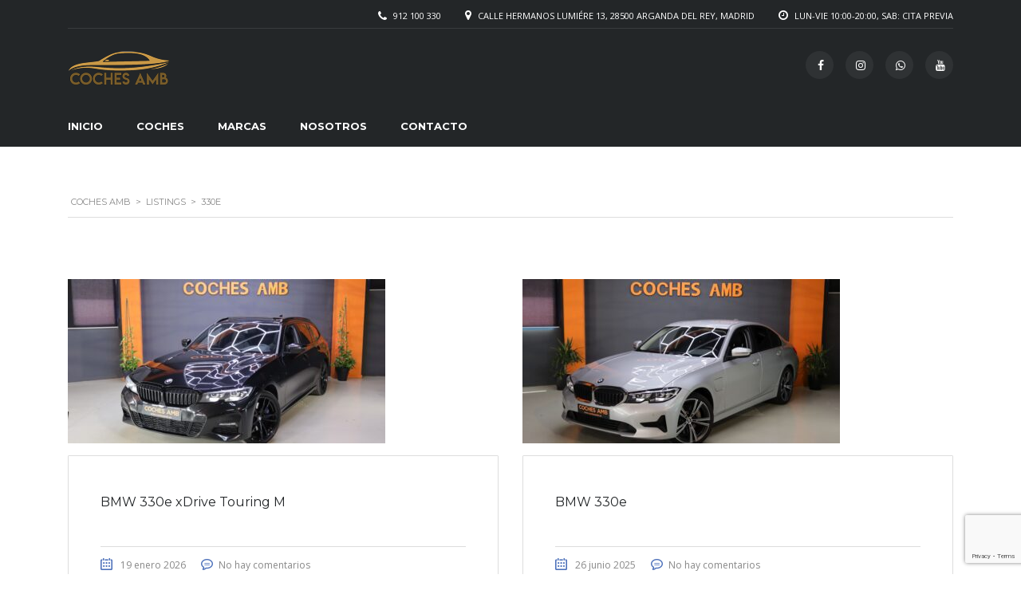

--- FILE ---
content_type: text/html; charset=utf-8
request_url: https://www.google.com/recaptcha/api2/anchor?ar=1&k=6LfWUdUUAAAAAIQA6XzgQrQjl7MOVtmgnRsODYQL&co=aHR0cHM6Ly93d3cuY29jaGVzYW1iLmVzOjQ0Mw..&hl=en&v=PoyoqOPhxBO7pBk68S4YbpHZ&size=invisible&anchor-ms=20000&execute-ms=30000&cb=glko0myk64mj
body_size: 48564
content:
<!DOCTYPE HTML><html dir="ltr" lang="en"><head><meta http-equiv="Content-Type" content="text/html; charset=UTF-8">
<meta http-equiv="X-UA-Compatible" content="IE=edge">
<title>reCAPTCHA</title>
<style type="text/css">
/* cyrillic-ext */
@font-face {
  font-family: 'Roboto';
  font-style: normal;
  font-weight: 400;
  font-stretch: 100%;
  src: url(//fonts.gstatic.com/s/roboto/v48/KFO7CnqEu92Fr1ME7kSn66aGLdTylUAMa3GUBHMdazTgWw.woff2) format('woff2');
  unicode-range: U+0460-052F, U+1C80-1C8A, U+20B4, U+2DE0-2DFF, U+A640-A69F, U+FE2E-FE2F;
}
/* cyrillic */
@font-face {
  font-family: 'Roboto';
  font-style: normal;
  font-weight: 400;
  font-stretch: 100%;
  src: url(//fonts.gstatic.com/s/roboto/v48/KFO7CnqEu92Fr1ME7kSn66aGLdTylUAMa3iUBHMdazTgWw.woff2) format('woff2');
  unicode-range: U+0301, U+0400-045F, U+0490-0491, U+04B0-04B1, U+2116;
}
/* greek-ext */
@font-face {
  font-family: 'Roboto';
  font-style: normal;
  font-weight: 400;
  font-stretch: 100%;
  src: url(//fonts.gstatic.com/s/roboto/v48/KFO7CnqEu92Fr1ME7kSn66aGLdTylUAMa3CUBHMdazTgWw.woff2) format('woff2');
  unicode-range: U+1F00-1FFF;
}
/* greek */
@font-face {
  font-family: 'Roboto';
  font-style: normal;
  font-weight: 400;
  font-stretch: 100%;
  src: url(//fonts.gstatic.com/s/roboto/v48/KFO7CnqEu92Fr1ME7kSn66aGLdTylUAMa3-UBHMdazTgWw.woff2) format('woff2');
  unicode-range: U+0370-0377, U+037A-037F, U+0384-038A, U+038C, U+038E-03A1, U+03A3-03FF;
}
/* math */
@font-face {
  font-family: 'Roboto';
  font-style: normal;
  font-weight: 400;
  font-stretch: 100%;
  src: url(//fonts.gstatic.com/s/roboto/v48/KFO7CnqEu92Fr1ME7kSn66aGLdTylUAMawCUBHMdazTgWw.woff2) format('woff2');
  unicode-range: U+0302-0303, U+0305, U+0307-0308, U+0310, U+0312, U+0315, U+031A, U+0326-0327, U+032C, U+032F-0330, U+0332-0333, U+0338, U+033A, U+0346, U+034D, U+0391-03A1, U+03A3-03A9, U+03B1-03C9, U+03D1, U+03D5-03D6, U+03F0-03F1, U+03F4-03F5, U+2016-2017, U+2034-2038, U+203C, U+2040, U+2043, U+2047, U+2050, U+2057, U+205F, U+2070-2071, U+2074-208E, U+2090-209C, U+20D0-20DC, U+20E1, U+20E5-20EF, U+2100-2112, U+2114-2115, U+2117-2121, U+2123-214F, U+2190, U+2192, U+2194-21AE, U+21B0-21E5, U+21F1-21F2, U+21F4-2211, U+2213-2214, U+2216-22FF, U+2308-230B, U+2310, U+2319, U+231C-2321, U+2336-237A, U+237C, U+2395, U+239B-23B7, U+23D0, U+23DC-23E1, U+2474-2475, U+25AF, U+25B3, U+25B7, U+25BD, U+25C1, U+25CA, U+25CC, U+25FB, U+266D-266F, U+27C0-27FF, U+2900-2AFF, U+2B0E-2B11, U+2B30-2B4C, U+2BFE, U+3030, U+FF5B, U+FF5D, U+1D400-1D7FF, U+1EE00-1EEFF;
}
/* symbols */
@font-face {
  font-family: 'Roboto';
  font-style: normal;
  font-weight: 400;
  font-stretch: 100%;
  src: url(//fonts.gstatic.com/s/roboto/v48/KFO7CnqEu92Fr1ME7kSn66aGLdTylUAMaxKUBHMdazTgWw.woff2) format('woff2');
  unicode-range: U+0001-000C, U+000E-001F, U+007F-009F, U+20DD-20E0, U+20E2-20E4, U+2150-218F, U+2190, U+2192, U+2194-2199, U+21AF, U+21E6-21F0, U+21F3, U+2218-2219, U+2299, U+22C4-22C6, U+2300-243F, U+2440-244A, U+2460-24FF, U+25A0-27BF, U+2800-28FF, U+2921-2922, U+2981, U+29BF, U+29EB, U+2B00-2BFF, U+4DC0-4DFF, U+FFF9-FFFB, U+10140-1018E, U+10190-1019C, U+101A0, U+101D0-101FD, U+102E0-102FB, U+10E60-10E7E, U+1D2C0-1D2D3, U+1D2E0-1D37F, U+1F000-1F0FF, U+1F100-1F1AD, U+1F1E6-1F1FF, U+1F30D-1F30F, U+1F315, U+1F31C, U+1F31E, U+1F320-1F32C, U+1F336, U+1F378, U+1F37D, U+1F382, U+1F393-1F39F, U+1F3A7-1F3A8, U+1F3AC-1F3AF, U+1F3C2, U+1F3C4-1F3C6, U+1F3CA-1F3CE, U+1F3D4-1F3E0, U+1F3ED, U+1F3F1-1F3F3, U+1F3F5-1F3F7, U+1F408, U+1F415, U+1F41F, U+1F426, U+1F43F, U+1F441-1F442, U+1F444, U+1F446-1F449, U+1F44C-1F44E, U+1F453, U+1F46A, U+1F47D, U+1F4A3, U+1F4B0, U+1F4B3, U+1F4B9, U+1F4BB, U+1F4BF, U+1F4C8-1F4CB, U+1F4D6, U+1F4DA, U+1F4DF, U+1F4E3-1F4E6, U+1F4EA-1F4ED, U+1F4F7, U+1F4F9-1F4FB, U+1F4FD-1F4FE, U+1F503, U+1F507-1F50B, U+1F50D, U+1F512-1F513, U+1F53E-1F54A, U+1F54F-1F5FA, U+1F610, U+1F650-1F67F, U+1F687, U+1F68D, U+1F691, U+1F694, U+1F698, U+1F6AD, U+1F6B2, U+1F6B9-1F6BA, U+1F6BC, U+1F6C6-1F6CF, U+1F6D3-1F6D7, U+1F6E0-1F6EA, U+1F6F0-1F6F3, U+1F6F7-1F6FC, U+1F700-1F7FF, U+1F800-1F80B, U+1F810-1F847, U+1F850-1F859, U+1F860-1F887, U+1F890-1F8AD, U+1F8B0-1F8BB, U+1F8C0-1F8C1, U+1F900-1F90B, U+1F93B, U+1F946, U+1F984, U+1F996, U+1F9E9, U+1FA00-1FA6F, U+1FA70-1FA7C, U+1FA80-1FA89, U+1FA8F-1FAC6, U+1FACE-1FADC, U+1FADF-1FAE9, U+1FAF0-1FAF8, U+1FB00-1FBFF;
}
/* vietnamese */
@font-face {
  font-family: 'Roboto';
  font-style: normal;
  font-weight: 400;
  font-stretch: 100%;
  src: url(//fonts.gstatic.com/s/roboto/v48/KFO7CnqEu92Fr1ME7kSn66aGLdTylUAMa3OUBHMdazTgWw.woff2) format('woff2');
  unicode-range: U+0102-0103, U+0110-0111, U+0128-0129, U+0168-0169, U+01A0-01A1, U+01AF-01B0, U+0300-0301, U+0303-0304, U+0308-0309, U+0323, U+0329, U+1EA0-1EF9, U+20AB;
}
/* latin-ext */
@font-face {
  font-family: 'Roboto';
  font-style: normal;
  font-weight: 400;
  font-stretch: 100%;
  src: url(//fonts.gstatic.com/s/roboto/v48/KFO7CnqEu92Fr1ME7kSn66aGLdTylUAMa3KUBHMdazTgWw.woff2) format('woff2');
  unicode-range: U+0100-02BA, U+02BD-02C5, U+02C7-02CC, U+02CE-02D7, U+02DD-02FF, U+0304, U+0308, U+0329, U+1D00-1DBF, U+1E00-1E9F, U+1EF2-1EFF, U+2020, U+20A0-20AB, U+20AD-20C0, U+2113, U+2C60-2C7F, U+A720-A7FF;
}
/* latin */
@font-face {
  font-family: 'Roboto';
  font-style: normal;
  font-weight: 400;
  font-stretch: 100%;
  src: url(//fonts.gstatic.com/s/roboto/v48/KFO7CnqEu92Fr1ME7kSn66aGLdTylUAMa3yUBHMdazQ.woff2) format('woff2');
  unicode-range: U+0000-00FF, U+0131, U+0152-0153, U+02BB-02BC, U+02C6, U+02DA, U+02DC, U+0304, U+0308, U+0329, U+2000-206F, U+20AC, U+2122, U+2191, U+2193, U+2212, U+2215, U+FEFF, U+FFFD;
}
/* cyrillic-ext */
@font-face {
  font-family: 'Roboto';
  font-style: normal;
  font-weight: 500;
  font-stretch: 100%;
  src: url(//fonts.gstatic.com/s/roboto/v48/KFO7CnqEu92Fr1ME7kSn66aGLdTylUAMa3GUBHMdazTgWw.woff2) format('woff2');
  unicode-range: U+0460-052F, U+1C80-1C8A, U+20B4, U+2DE0-2DFF, U+A640-A69F, U+FE2E-FE2F;
}
/* cyrillic */
@font-face {
  font-family: 'Roboto';
  font-style: normal;
  font-weight: 500;
  font-stretch: 100%;
  src: url(//fonts.gstatic.com/s/roboto/v48/KFO7CnqEu92Fr1ME7kSn66aGLdTylUAMa3iUBHMdazTgWw.woff2) format('woff2');
  unicode-range: U+0301, U+0400-045F, U+0490-0491, U+04B0-04B1, U+2116;
}
/* greek-ext */
@font-face {
  font-family: 'Roboto';
  font-style: normal;
  font-weight: 500;
  font-stretch: 100%;
  src: url(//fonts.gstatic.com/s/roboto/v48/KFO7CnqEu92Fr1ME7kSn66aGLdTylUAMa3CUBHMdazTgWw.woff2) format('woff2');
  unicode-range: U+1F00-1FFF;
}
/* greek */
@font-face {
  font-family: 'Roboto';
  font-style: normal;
  font-weight: 500;
  font-stretch: 100%;
  src: url(//fonts.gstatic.com/s/roboto/v48/KFO7CnqEu92Fr1ME7kSn66aGLdTylUAMa3-UBHMdazTgWw.woff2) format('woff2');
  unicode-range: U+0370-0377, U+037A-037F, U+0384-038A, U+038C, U+038E-03A1, U+03A3-03FF;
}
/* math */
@font-face {
  font-family: 'Roboto';
  font-style: normal;
  font-weight: 500;
  font-stretch: 100%;
  src: url(//fonts.gstatic.com/s/roboto/v48/KFO7CnqEu92Fr1ME7kSn66aGLdTylUAMawCUBHMdazTgWw.woff2) format('woff2');
  unicode-range: U+0302-0303, U+0305, U+0307-0308, U+0310, U+0312, U+0315, U+031A, U+0326-0327, U+032C, U+032F-0330, U+0332-0333, U+0338, U+033A, U+0346, U+034D, U+0391-03A1, U+03A3-03A9, U+03B1-03C9, U+03D1, U+03D5-03D6, U+03F0-03F1, U+03F4-03F5, U+2016-2017, U+2034-2038, U+203C, U+2040, U+2043, U+2047, U+2050, U+2057, U+205F, U+2070-2071, U+2074-208E, U+2090-209C, U+20D0-20DC, U+20E1, U+20E5-20EF, U+2100-2112, U+2114-2115, U+2117-2121, U+2123-214F, U+2190, U+2192, U+2194-21AE, U+21B0-21E5, U+21F1-21F2, U+21F4-2211, U+2213-2214, U+2216-22FF, U+2308-230B, U+2310, U+2319, U+231C-2321, U+2336-237A, U+237C, U+2395, U+239B-23B7, U+23D0, U+23DC-23E1, U+2474-2475, U+25AF, U+25B3, U+25B7, U+25BD, U+25C1, U+25CA, U+25CC, U+25FB, U+266D-266F, U+27C0-27FF, U+2900-2AFF, U+2B0E-2B11, U+2B30-2B4C, U+2BFE, U+3030, U+FF5B, U+FF5D, U+1D400-1D7FF, U+1EE00-1EEFF;
}
/* symbols */
@font-face {
  font-family: 'Roboto';
  font-style: normal;
  font-weight: 500;
  font-stretch: 100%;
  src: url(//fonts.gstatic.com/s/roboto/v48/KFO7CnqEu92Fr1ME7kSn66aGLdTylUAMaxKUBHMdazTgWw.woff2) format('woff2');
  unicode-range: U+0001-000C, U+000E-001F, U+007F-009F, U+20DD-20E0, U+20E2-20E4, U+2150-218F, U+2190, U+2192, U+2194-2199, U+21AF, U+21E6-21F0, U+21F3, U+2218-2219, U+2299, U+22C4-22C6, U+2300-243F, U+2440-244A, U+2460-24FF, U+25A0-27BF, U+2800-28FF, U+2921-2922, U+2981, U+29BF, U+29EB, U+2B00-2BFF, U+4DC0-4DFF, U+FFF9-FFFB, U+10140-1018E, U+10190-1019C, U+101A0, U+101D0-101FD, U+102E0-102FB, U+10E60-10E7E, U+1D2C0-1D2D3, U+1D2E0-1D37F, U+1F000-1F0FF, U+1F100-1F1AD, U+1F1E6-1F1FF, U+1F30D-1F30F, U+1F315, U+1F31C, U+1F31E, U+1F320-1F32C, U+1F336, U+1F378, U+1F37D, U+1F382, U+1F393-1F39F, U+1F3A7-1F3A8, U+1F3AC-1F3AF, U+1F3C2, U+1F3C4-1F3C6, U+1F3CA-1F3CE, U+1F3D4-1F3E0, U+1F3ED, U+1F3F1-1F3F3, U+1F3F5-1F3F7, U+1F408, U+1F415, U+1F41F, U+1F426, U+1F43F, U+1F441-1F442, U+1F444, U+1F446-1F449, U+1F44C-1F44E, U+1F453, U+1F46A, U+1F47D, U+1F4A3, U+1F4B0, U+1F4B3, U+1F4B9, U+1F4BB, U+1F4BF, U+1F4C8-1F4CB, U+1F4D6, U+1F4DA, U+1F4DF, U+1F4E3-1F4E6, U+1F4EA-1F4ED, U+1F4F7, U+1F4F9-1F4FB, U+1F4FD-1F4FE, U+1F503, U+1F507-1F50B, U+1F50D, U+1F512-1F513, U+1F53E-1F54A, U+1F54F-1F5FA, U+1F610, U+1F650-1F67F, U+1F687, U+1F68D, U+1F691, U+1F694, U+1F698, U+1F6AD, U+1F6B2, U+1F6B9-1F6BA, U+1F6BC, U+1F6C6-1F6CF, U+1F6D3-1F6D7, U+1F6E0-1F6EA, U+1F6F0-1F6F3, U+1F6F7-1F6FC, U+1F700-1F7FF, U+1F800-1F80B, U+1F810-1F847, U+1F850-1F859, U+1F860-1F887, U+1F890-1F8AD, U+1F8B0-1F8BB, U+1F8C0-1F8C1, U+1F900-1F90B, U+1F93B, U+1F946, U+1F984, U+1F996, U+1F9E9, U+1FA00-1FA6F, U+1FA70-1FA7C, U+1FA80-1FA89, U+1FA8F-1FAC6, U+1FACE-1FADC, U+1FADF-1FAE9, U+1FAF0-1FAF8, U+1FB00-1FBFF;
}
/* vietnamese */
@font-face {
  font-family: 'Roboto';
  font-style: normal;
  font-weight: 500;
  font-stretch: 100%;
  src: url(//fonts.gstatic.com/s/roboto/v48/KFO7CnqEu92Fr1ME7kSn66aGLdTylUAMa3OUBHMdazTgWw.woff2) format('woff2');
  unicode-range: U+0102-0103, U+0110-0111, U+0128-0129, U+0168-0169, U+01A0-01A1, U+01AF-01B0, U+0300-0301, U+0303-0304, U+0308-0309, U+0323, U+0329, U+1EA0-1EF9, U+20AB;
}
/* latin-ext */
@font-face {
  font-family: 'Roboto';
  font-style: normal;
  font-weight: 500;
  font-stretch: 100%;
  src: url(//fonts.gstatic.com/s/roboto/v48/KFO7CnqEu92Fr1ME7kSn66aGLdTylUAMa3KUBHMdazTgWw.woff2) format('woff2');
  unicode-range: U+0100-02BA, U+02BD-02C5, U+02C7-02CC, U+02CE-02D7, U+02DD-02FF, U+0304, U+0308, U+0329, U+1D00-1DBF, U+1E00-1E9F, U+1EF2-1EFF, U+2020, U+20A0-20AB, U+20AD-20C0, U+2113, U+2C60-2C7F, U+A720-A7FF;
}
/* latin */
@font-face {
  font-family: 'Roboto';
  font-style: normal;
  font-weight: 500;
  font-stretch: 100%;
  src: url(//fonts.gstatic.com/s/roboto/v48/KFO7CnqEu92Fr1ME7kSn66aGLdTylUAMa3yUBHMdazQ.woff2) format('woff2');
  unicode-range: U+0000-00FF, U+0131, U+0152-0153, U+02BB-02BC, U+02C6, U+02DA, U+02DC, U+0304, U+0308, U+0329, U+2000-206F, U+20AC, U+2122, U+2191, U+2193, U+2212, U+2215, U+FEFF, U+FFFD;
}
/* cyrillic-ext */
@font-face {
  font-family: 'Roboto';
  font-style: normal;
  font-weight: 900;
  font-stretch: 100%;
  src: url(//fonts.gstatic.com/s/roboto/v48/KFO7CnqEu92Fr1ME7kSn66aGLdTylUAMa3GUBHMdazTgWw.woff2) format('woff2');
  unicode-range: U+0460-052F, U+1C80-1C8A, U+20B4, U+2DE0-2DFF, U+A640-A69F, U+FE2E-FE2F;
}
/* cyrillic */
@font-face {
  font-family: 'Roboto';
  font-style: normal;
  font-weight: 900;
  font-stretch: 100%;
  src: url(//fonts.gstatic.com/s/roboto/v48/KFO7CnqEu92Fr1ME7kSn66aGLdTylUAMa3iUBHMdazTgWw.woff2) format('woff2');
  unicode-range: U+0301, U+0400-045F, U+0490-0491, U+04B0-04B1, U+2116;
}
/* greek-ext */
@font-face {
  font-family: 'Roboto';
  font-style: normal;
  font-weight: 900;
  font-stretch: 100%;
  src: url(//fonts.gstatic.com/s/roboto/v48/KFO7CnqEu92Fr1ME7kSn66aGLdTylUAMa3CUBHMdazTgWw.woff2) format('woff2');
  unicode-range: U+1F00-1FFF;
}
/* greek */
@font-face {
  font-family: 'Roboto';
  font-style: normal;
  font-weight: 900;
  font-stretch: 100%;
  src: url(//fonts.gstatic.com/s/roboto/v48/KFO7CnqEu92Fr1ME7kSn66aGLdTylUAMa3-UBHMdazTgWw.woff2) format('woff2');
  unicode-range: U+0370-0377, U+037A-037F, U+0384-038A, U+038C, U+038E-03A1, U+03A3-03FF;
}
/* math */
@font-face {
  font-family: 'Roboto';
  font-style: normal;
  font-weight: 900;
  font-stretch: 100%;
  src: url(//fonts.gstatic.com/s/roboto/v48/KFO7CnqEu92Fr1ME7kSn66aGLdTylUAMawCUBHMdazTgWw.woff2) format('woff2');
  unicode-range: U+0302-0303, U+0305, U+0307-0308, U+0310, U+0312, U+0315, U+031A, U+0326-0327, U+032C, U+032F-0330, U+0332-0333, U+0338, U+033A, U+0346, U+034D, U+0391-03A1, U+03A3-03A9, U+03B1-03C9, U+03D1, U+03D5-03D6, U+03F0-03F1, U+03F4-03F5, U+2016-2017, U+2034-2038, U+203C, U+2040, U+2043, U+2047, U+2050, U+2057, U+205F, U+2070-2071, U+2074-208E, U+2090-209C, U+20D0-20DC, U+20E1, U+20E5-20EF, U+2100-2112, U+2114-2115, U+2117-2121, U+2123-214F, U+2190, U+2192, U+2194-21AE, U+21B0-21E5, U+21F1-21F2, U+21F4-2211, U+2213-2214, U+2216-22FF, U+2308-230B, U+2310, U+2319, U+231C-2321, U+2336-237A, U+237C, U+2395, U+239B-23B7, U+23D0, U+23DC-23E1, U+2474-2475, U+25AF, U+25B3, U+25B7, U+25BD, U+25C1, U+25CA, U+25CC, U+25FB, U+266D-266F, U+27C0-27FF, U+2900-2AFF, U+2B0E-2B11, U+2B30-2B4C, U+2BFE, U+3030, U+FF5B, U+FF5D, U+1D400-1D7FF, U+1EE00-1EEFF;
}
/* symbols */
@font-face {
  font-family: 'Roboto';
  font-style: normal;
  font-weight: 900;
  font-stretch: 100%;
  src: url(//fonts.gstatic.com/s/roboto/v48/KFO7CnqEu92Fr1ME7kSn66aGLdTylUAMaxKUBHMdazTgWw.woff2) format('woff2');
  unicode-range: U+0001-000C, U+000E-001F, U+007F-009F, U+20DD-20E0, U+20E2-20E4, U+2150-218F, U+2190, U+2192, U+2194-2199, U+21AF, U+21E6-21F0, U+21F3, U+2218-2219, U+2299, U+22C4-22C6, U+2300-243F, U+2440-244A, U+2460-24FF, U+25A0-27BF, U+2800-28FF, U+2921-2922, U+2981, U+29BF, U+29EB, U+2B00-2BFF, U+4DC0-4DFF, U+FFF9-FFFB, U+10140-1018E, U+10190-1019C, U+101A0, U+101D0-101FD, U+102E0-102FB, U+10E60-10E7E, U+1D2C0-1D2D3, U+1D2E0-1D37F, U+1F000-1F0FF, U+1F100-1F1AD, U+1F1E6-1F1FF, U+1F30D-1F30F, U+1F315, U+1F31C, U+1F31E, U+1F320-1F32C, U+1F336, U+1F378, U+1F37D, U+1F382, U+1F393-1F39F, U+1F3A7-1F3A8, U+1F3AC-1F3AF, U+1F3C2, U+1F3C4-1F3C6, U+1F3CA-1F3CE, U+1F3D4-1F3E0, U+1F3ED, U+1F3F1-1F3F3, U+1F3F5-1F3F7, U+1F408, U+1F415, U+1F41F, U+1F426, U+1F43F, U+1F441-1F442, U+1F444, U+1F446-1F449, U+1F44C-1F44E, U+1F453, U+1F46A, U+1F47D, U+1F4A3, U+1F4B0, U+1F4B3, U+1F4B9, U+1F4BB, U+1F4BF, U+1F4C8-1F4CB, U+1F4D6, U+1F4DA, U+1F4DF, U+1F4E3-1F4E6, U+1F4EA-1F4ED, U+1F4F7, U+1F4F9-1F4FB, U+1F4FD-1F4FE, U+1F503, U+1F507-1F50B, U+1F50D, U+1F512-1F513, U+1F53E-1F54A, U+1F54F-1F5FA, U+1F610, U+1F650-1F67F, U+1F687, U+1F68D, U+1F691, U+1F694, U+1F698, U+1F6AD, U+1F6B2, U+1F6B9-1F6BA, U+1F6BC, U+1F6C6-1F6CF, U+1F6D3-1F6D7, U+1F6E0-1F6EA, U+1F6F0-1F6F3, U+1F6F7-1F6FC, U+1F700-1F7FF, U+1F800-1F80B, U+1F810-1F847, U+1F850-1F859, U+1F860-1F887, U+1F890-1F8AD, U+1F8B0-1F8BB, U+1F8C0-1F8C1, U+1F900-1F90B, U+1F93B, U+1F946, U+1F984, U+1F996, U+1F9E9, U+1FA00-1FA6F, U+1FA70-1FA7C, U+1FA80-1FA89, U+1FA8F-1FAC6, U+1FACE-1FADC, U+1FADF-1FAE9, U+1FAF0-1FAF8, U+1FB00-1FBFF;
}
/* vietnamese */
@font-face {
  font-family: 'Roboto';
  font-style: normal;
  font-weight: 900;
  font-stretch: 100%;
  src: url(//fonts.gstatic.com/s/roboto/v48/KFO7CnqEu92Fr1ME7kSn66aGLdTylUAMa3OUBHMdazTgWw.woff2) format('woff2');
  unicode-range: U+0102-0103, U+0110-0111, U+0128-0129, U+0168-0169, U+01A0-01A1, U+01AF-01B0, U+0300-0301, U+0303-0304, U+0308-0309, U+0323, U+0329, U+1EA0-1EF9, U+20AB;
}
/* latin-ext */
@font-face {
  font-family: 'Roboto';
  font-style: normal;
  font-weight: 900;
  font-stretch: 100%;
  src: url(//fonts.gstatic.com/s/roboto/v48/KFO7CnqEu92Fr1ME7kSn66aGLdTylUAMa3KUBHMdazTgWw.woff2) format('woff2');
  unicode-range: U+0100-02BA, U+02BD-02C5, U+02C7-02CC, U+02CE-02D7, U+02DD-02FF, U+0304, U+0308, U+0329, U+1D00-1DBF, U+1E00-1E9F, U+1EF2-1EFF, U+2020, U+20A0-20AB, U+20AD-20C0, U+2113, U+2C60-2C7F, U+A720-A7FF;
}
/* latin */
@font-face {
  font-family: 'Roboto';
  font-style: normal;
  font-weight: 900;
  font-stretch: 100%;
  src: url(//fonts.gstatic.com/s/roboto/v48/KFO7CnqEu92Fr1ME7kSn66aGLdTylUAMa3yUBHMdazQ.woff2) format('woff2');
  unicode-range: U+0000-00FF, U+0131, U+0152-0153, U+02BB-02BC, U+02C6, U+02DA, U+02DC, U+0304, U+0308, U+0329, U+2000-206F, U+20AC, U+2122, U+2191, U+2193, U+2212, U+2215, U+FEFF, U+FFFD;
}

</style>
<link rel="stylesheet" type="text/css" href="https://www.gstatic.com/recaptcha/releases/PoyoqOPhxBO7pBk68S4YbpHZ/styles__ltr.css">
<script nonce="175tDmDMCAiiC61f7iKaAg" type="text/javascript">window['__recaptcha_api'] = 'https://www.google.com/recaptcha/api2/';</script>
<script type="text/javascript" src="https://www.gstatic.com/recaptcha/releases/PoyoqOPhxBO7pBk68S4YbpHZ/recaptcha__en.js" nonce="175tDmDMCAiiC61f7iKaAg">
      
    </script></head>
<body><div id="rc-anchor-alert" class="rc-anchor-alert"></div>
<input type="hidden" id="recaptcha-token" value="[base64]">
<script type="text/javascript" nonce="175tDmDMCAiiC61f7iKaAg">
      recaptcha.anchor.Main.init("[\x22ainput\x22,[\x22bgdata\x22,\x22\x22,\[base64]/[base64]/MjU1Ong/[base64]/[base64]/[base64]/[base64]/[base64]/[base64]/[base64]/[base64]/[base64]/[base64]/[base64]/[base64]/[base64]/[base64]/[base64]\\u003d\x22,\[base64]\\u003d\\u003d\x22,\x22G8KUw5twCcKBEcOdajwrw7DCmcKLw77DhUHDsg/[base64]/DgxPCg8OwwrbCvCF/PcKNC8OmwpjDg37CjkLCqcKfIEgLw5FiC2PDuMOlSsOtw77DrVLCtsKpw4Y8T3pew5zCjcOFwrcjw5XDsk/DmCfDvEMpw6bDksKQw4/DhMKlw77CuSAow5UvaMKpOnTCsQLDjlQLwro6OHU8MMKswplFOksQXlTCsA3CpMKmJ8KST3DCsjAXw4Faw6TCumVTw5IodwfCi8KUwpdow7XCq8OefVQ/[base64]/woJsw6skfcK5csO+wrjCq0DCvRMKPMKCwq3DhBcoZMKoAcOMancEw4vDhcOVMEHDp8KJw746QDnDvMKyw6VFdsKicgXDomRrwoJ6wp3DksOWVcOhwrLCqsKuwr/[base64]/DgMOKwr/CtcK7wrJ0wpnDtRwMenjDiCrCtE4uUG7DvCoywrfCuwIqDcO7D0xbZsKPwqTDiMOew6LDsUEvT8KAG8KoM8Ogw40xIcKlEMKnwqrDqETCt8Ocwq5IwofCpTQdFnTCqsO7wpl0JWc/w5Rcw5k7QsKyw7DCgWohw6wGPjDDtMK+w7xxw6fDgsKXecKbWyZMPjtwcsOuwp/Ch8K+UQBsw5I1w47DoMOhw4Ezw7jDugk+w4HCiRHCnUXCusKiwrkEwo/Ch8Ofwr8Nw6/Dj8OJw4nDmcOqQ8O+OXrDvWxzw5jCsMK2wrRPwoHDr8Okw7oNMhDDq8OZw7sywoMlwqLCowtkw4kjw43DumhJwpZiIFHCoMKCw64LMWMSw7zCjcKhPWh7GcKow7dEw6lsfzBrXsOVw7YJGHhMaB0vwo14c8OMw55iwp1jw7/DoMKtw45ZF8KAazXDksOgw7PCksK9woR7N8OcdsOqw67CoDJVA8Kvw57DlMKfwr8dwrzChWUiSMKXS3kROcOsw6oqNsO+c8ODAn/ClVABJcKoBTDChsOCPxrCnMKow6XDtsKhPMOlwqLDimnCscOSw57DohjDh0bCiMO6FcOEw7EJfSNiwpQ+JjMhw7nCjMK5w4vDlcKowrDDusKywqELMMO/w6vCocODw5wHUSPChXAcGV1kw5EEw7YbwpnCrGDDjVMtQSXDqcO/fW/ChxbDrcKePiLCq8Kyw6rCrcKkDW9IDkRsPsKXw4QnBR7Co2YDw7jDlW9Yw6UEwrbDjMO8CsOXw4HDlcKbWVPDn8OfWcK4wotPwoDDoMKnJk3DrmU5w6jDr2coU8K4chhbw77Co8OAw6TDjMKEKVzCnRA7AMOmF8OqQsOiw64/LT/DnMORw7nDh8OMwoTCjcOew7smT8Kqwq/ChsOnWDLCtcKUdMKPw6JnwoLDpsKNwrJgB8OxWMKFwpkOwrjDvMK1amPDtMKLw7jDpStfwrMaZ8KewqV3GVvDvMKPBGxaw5HDm3JiwqjDtHTCmxbDhD7CnyFSwo/DpsKDwrbCksOUw7g1fcOmO8OgV8KUSG3DscKSdCIjwojChn17wp5AOiMqY2lOw5nDlcOMwpbDt8Oow7N2w7FIazctw5tDU0PDiMOZw6zDgcONw7HDqizCrVkww7vDoMOjG8OAOgbDv2rCmn/Cg8KdGBkpSjbCsB/Ct8OwwpxOSSBtw7fDgyIBT3bCsnPDuQkQcRrCjMKkFcODVQsNwqZnDMKSw5kCVVoSesOqw4jCi8K0FU56wrzDvMKlGXsMW8ODJ8OLbQfCmWlowr3DkMKcwrJYcFXDqcKxd8OTOGrCl3zDmsKWWU15Ox/DocKWwqYow58/fcKRD8KNwqzCt8OeW2hHwpZqdMOhJMK5w5/Ct0h+HcKLwp9VPg4pGsO5w6vCplHDoMOjw4/DiMKfw53CjcKqCcKbbw4tUmPDi8KPw74hMsOHw4fCq23CtcOVw63CtsKgw5TDp8KVw6fCo8KNwp82w7lJwo3CvsKqVVjDjMK0BT5cw5MgPhQ4w5LDun/[base64]/[base64]/w67CvMO2LsO6wr8cwrkCZ8OcwpTCh30FYcO4NMOuwopYJ13DrHPCvnvDo0DDksK7w5w6w4fDl8O9w615ORvCgXnDmzVtw7gHUDXCsg7DoMKzwpEjW2sRw7DDrsKiwoPDs8OdGA0uwpk7w4VHXDRGQ8ObZhDCqMK2w4LDpsKuwo/DisOqwrTCvwXCvMOHPBfCix85GRRHwoDDrcO0JMKbVsKRNjzDqMKQwpVSdcO7GzhtDMOuEsKbEQXDmnfDosKew5bDmMKsScKAwpvDocK6w6zChXQcw5Q4w5IsF1swRCRJw6XDhXjCu0HCpBfDrhvCtmfCtg3DmMORw5AjJUnCkUBIKsObwqE9wqLDtMK/wrwYw7k/NMOGM8KiwqpFCMK8w6vCpsKrw49Qw5tow50gwodDNMO5wpgOM2zCsn8dw7PDshjCmMOWw5Y8SQbDumQewqt+w6ASNsOQZcOfwqA8w4Ryw5VawpxmYFbDtgrCti/DrnVzw5fDkcKVbsOAw7vDscK6wpDDm8KlworDisKmw57DvMKbG2drKFNdwovDjRJfQMOaY8OWIsKCwpkCwqfDvHx+wq4KwqN+wpF1OE0qw4kUD3Y0P8K/DsOSB0Mnw4/Dq8Oew7DDhQ1OecKTRDLCtMKHIMOCYQ7CucOEwpRPPMOfEMKGw4QEVcOXScKLw6cXw4Flw6jCjsOgwqTCvSTCqcKyw51uAcOpMMKeYcKITGbDgMOBQBESVwgFw5dgwrnDgsO6wqESw5rCszkqw7XDocOFwobDlcO/[base64]/CrcKUBEvCl0LDmMO/wr3CtMK6b8OOOQjDqcKhw4TDvljCmcOtEQnCu8KJUHkjw7Mcw5LDjWTCs2LDgcKRw6IeHwDDhFDDsMO+c8OfSsOzd8O2ShXDrXNHwrdZV8OiGUZ6e1ZmwoTCgMK6KWrDmMOAw6rDk8ONe3w6QjLDqcOiW8OUfiAFNF5BwprCnhl1w7fDlMOFBBAFw7/Cu8KrwpIzw5ADwpfCp2psw4ohMTpFw7DDscOawrvDq0HChiJ7V8OmLsODwp/CtcOrw7scQlljWlwgccOkYcK0HcOqDFTCssKARsKCCMKVw4XDhBjCtF1saURjw4jDo8KWSBXChcK6cx3CvMK/EB7Dn1PCgmrDsy3DocK/woUmwrnCoFJ/WFnDocO6ZcKJwolGVEHCq8K0SSIBwrh5LDYESU8Sw5rDocOHw4xjw5vCk8OlOcKYMcKGE3DDs8K5HMKeO8K4w7YjQCnCp8K4P8O9I8Klw7NvGR9Dwp3Dt3ktRMOSwovDmsKrwrdtw4/CggQ9Cz5nccKgDMKWwrkiwp1XP8K5VngvwqXCgmHCtV/[base64]/[base64]/w7QtAcOWbMO7wokSCMKFw6DDisK0cC/Ctm3DnQE3wo0sT08kCUTDqlXCkcOdKQxFw4czwqlVw77CuMKYw481W8Kfw45kw6cAwq/CmkzDvGPCnMOrw7DDoXDDncOPwrbCoXDCkMOTeMOlAirDgmnClmPDoMOkEnZ9wojDqcOMw6BtVi18w5DDl2HDr8OaczrCkMKFw6bCsMK0wqbDn8KAwrsLwq3Cg0TCmX/CvF/Ds8O9OD/DpMKYLMKsYMO/LVdHw4DCvVLDnAEhw6PCjMOiwqFebsKHMSIsJ8KMw5BtwrLClMOVLMKXUz9XwozCpGvDk34WKmTDsMOgwqw8w5VOwpTDn0fCicOiPMKRwpo4a8KkDsO0w6/DmVk8JcKDTkLCuwnDpDEycsOBw4TDqSUOZ8KZwodgCMOFXDrClcKsGMKJYsOKG3/CoMOTUcOIG3woSEXDm8OWC8KdwpEmBUZAw7MvYMK2w7/Dk8OgHMKTwoh+NAzDgkbDhE5bMMO5N8KXw6TDhh3DhMKyK8OlAHfCncOcWU0Sfw/CjCnDkMOAw6bDrCTDtxp4w55aWhwvIhpxUcKfwrDDoAvChAfCrMO6w5AIwoNswroZdsO6T8ODw41aKB09Y3TDungXTsOTwooZwpvCvcO9WMK5woPCl8ODwqPCmsOtcMKbwoENYcOpwonCjMOWwpLDjMO0w40mAcKqYMOqw6nClsKKw7Vqw4/[base64]/DqQ4mFgtrT8Kbwo3DpTl/w7oYU8OzwqpWQsOrw5nDuX9Uwq0ewqI5wqo+wojCjG/CscKjDCfCjkHDk8O5O0HCrsKeWAHCqMOCYEIUw7PCiXTDmcOyWcKfXTvCqsKTw63DlsK0wp3DnHAdbDxyU8KoUnlZwrt/XsOBwpNHC256w5nCiUMNOi53wq/DsMOxQcKhw4lyw58rw4cdwr3CgVJnfG53ATZ1XFjCpsOydTYMOQ/[base64]/Y8Oqw73Cmjh5wrJGwrvDuGUfwqdww4jDicKIUsK3w53DqiFiw4hHFXQlwq/DhcOlw6/[base64]/wp7CvVbDmhMPK8KpwrEkIW07AsKvccOLw43DvsOZw6fDgsKdwrBvwpfChcOhAsOPLMO/ajrCiMO1wqFewpkhwokBaVvCuXPCiBxpE8O0Fm/DjcK7KMKZYE/Co8ONWMOFXUPDrMOAcBrDrj/DjsOsDMKcOy3DvMK2eHE2Unt4esOqYjoYw4Z+VcKBw45Uw4rDmFwDwrfChsKgw5TDssKGN8KBb2AeEw8nXTDDosO9GWpVXMKjMgLDsMKBw7LDtGFJw6HCkMO8fy4fwpA7CMKcP8KxGC/ClcK4woUuRHnCmMKUKMKcw7hgwojDllPClTvDtAZQwrs7wo7DjMO+wrwxMmvDtMO5wo/[base64]/BsO1woEEwqsPYMKKwpPDjMOgeMOQOh3DjMKTBA9OeRPCoE4Uwq0YwqPDmMKSS8KrUcKewp54wr0pBHwKNlTDpsOFwrnDisK7T255D8OzMiULw5pSFy8jNMOJR8KUIifCgAXCoS9IwrDCtmvDrB7CnUdpwoN9UDFcJcKuUcKKExhfBhtAAMOpwpbDki/CisOnw4nDlzTCg8Kywpd2I0LCpcK2JMKMayxfw5RlwoXCtMKowpPCisKSw5xVTsOkw7dga8OILl5pSmHCrlPCrBXDtsOBworCscKjwrfCpypsFMOLZyfDr8KAwr1WJUbDikDCuXfCqMKSw4zDhMO5w7V/GmfCtz3Ch35gKsKFwqHDrW/[base64]/T3XCiRDDgyYyw5tQejNRwpZkecOEOCXCrSvCq8OKw61bwrcTw5bCg23DlcKAwrU4wqh4w6pvwrsvXiTDhsO8wrInVMOiWcOywp5xZi9OPjEFDMKiw7wnw4bDmF8mwrnDm00ofcKyEMKyccKPXMKCw6xNMsKiw4oZw5/DhCRLwp0RE8KswrkAIDp6wo4QBlXDoTN2wp1xK8Ozw6jCiMOCBGFmw40GNyLCoQ/CrMKvw5gXwoUAw5bDqATDiMOvwofCocOZQgAnw5TDvFnDu8OAQS/DpcO7YsK0w4HCrgPCicOGJ8O2ZmfDpk0TwrbCr8KcEMOawobCqcOmw5/DrhILw6LChj4JwotXwoVPwpTCj8OeAEXDrV5BQQtQOyF1IsKAwoxwKsKxw690wrPCocKHPsOrw6hVTg1aw5VJHEpvw4JuaMOfXgtuwqLDl8Kww64Qa8OqfcO2w5LCgcKEwq8hwq3DkcKBCsK9wr/CvGHCkTcYHcO5K1/Cl37CkkwOYHLCgsK9woA7w71WeMO0TCPChcOKw53DvsObQEzCrcKIw55FwrojSW1AI8K8SQRww7PCu8O7YW8GWkQGM8KFcMKrBQfCskETecKlYsK7MmI8w77DncKjcMOWw65KcgTDi154fWbDvsOWwqTDiiXCgRvDn3rCoMO/NwpqeMKgYA1OwpURwpzChcOANsOABMKLL3xWwrDCkipVMcKcwofChMK5CcOKw4vCjcKLGmgiDcKFPsO2wpHDoCnDh8KzLGTCosOCYx/DqsO9fC4LwpJ7wqUDwqjDj3fCs8KmwowqXsOmSsOLa8ONH8OAQsOJO8KgI8Orw7Yuwq4/w4cFwr4HBcKNe1/DrcKXagZlYTUNX8OVf8KtDMK2wrxEW1/Ci3PCr3jDnsOiw5xaShXDs8K9w6bCvcOLwpPCjsOTw6ZMe8KeMQs1wqfCjcK8fTbDrURzRsO1PE3DlcOMwq15S8O4woZZw5/Ch8OETAlpw5/CoMKpJmQGw5TDjx/Dr0DDssObM8OXJzc/w7TDiQDDghPDhjw9w61+EMO6wrrDnx1qwrhmwpALaMOtwrwBPSfDvhPDvsKUwrB4B8K9w4l/w6tGw6NNw7FTwrUUw4XDjsKRLV/DiF5Hw5knwqbCv1/DnUtNw71HwoBew781wpvDjA0iZ8KYdcOtw7/ChcKzw65FwoXDiMOlwofDrnIBwoMAw5nDrC7ClnnDrVjCiHTDkMOfw7/[base64]/w6jDjsOOwo3Cv0gNU2/Ct8O+PMKawoNaZF7ChMKawqnDuyYxXB7DocOtRcOHwrrCiS0Ewpd4woDCssOFasOtwoXCqVXCkDIvw53CmwlRwp/ChsKpwpHCiMOpYcOxwp3DmXnCsW7DnF9Uw7XDgHLDrcKVBiQ7QMOww5bDriplHT3DucO/[base64]/ClcKAwrFHaFDCvsKAwrdWwoFYG8Ogf8Kjw7/[base64]/YDdJOGRhOMKePMKjwrFncjPCgsOQd33DrcK1w5TDmMK0w64iYsKNAsOWJMO3QXEhw6ADEATCiMK6w5ojw4gcRSAYwrzDsxTCmsKYwp56wpYqV8OSDsO8wp8/[base64]/[base64]/[base64]/TnXCjsK0PFrDhDVZfWrDoTI1wpsoV8KnD1DCsjNZwr4uwrfCoR7DvsO5w6xTw5wUw7QSUg/Dt8OHwqNGAUhCwpbClg/Co8O9AMOMfcOzwrbDnhYqHUk6VnPCtALDmgvDq0fDumMyeBcsasKeNTLCqmLCh0HDlcK5w7zDisOQBMKkwpYWEcOaHMKGwo/DgEjChQ5dEsK4wrUGIGdXZiQMFsO9bFLDtMO3w7Uxw7dtwppkezfDnSHDksOvwo3DqgALw5TCmkQlw4nDujLDsiR6HALDlsKxw4zCssKDwqN/wq3DnBDCiMOvw4bCtG/[base64]/LUkPZMKkNwU6Lww5worDhMOUCcKJw41/dArDvjnDhMKJUiY8wo8kRsOYBALDtcKSexRnw6bDusKfCGFbGcKRwrh9GQhEB8KSeH7Cq1XClhYjXgLDgjs5w55Rw7klbjIRQHPDrsOZwrdhRMONCiBLAcKNdz9Bwo8twrvDsnVTeEXDjQ/Dr8KaO8OswpvCr3RwS8Opwq52asKoLSTDo3YqIkIXKhvCjMOgw5nCvcKqwrnDocOTR8KqAUFEwqLCg3MRwpEtR8KsZHfDnMKPwpHCgMOXw7jDssOOCcKOI8OswpbCvSHDv8OFw5dPOXpQwo/CncOBasKJZcKNOMKLw6s0AmFCYDlCTRrDvw7Dm3XCtMKEwqnCkF/Do8ORBsKhI8OsKhg0wq86MnopwqpPwpjCo8O5wqhzZnvCpsOAw4jCixrCsMK2wqwUaMKjwqduAsKfVAXCilZcwpcmFWfDpA7CvzzCnMOLIsKbCXjDgcObwpLDkxEEw6vCksOBwoPCq8O2RsK3GQ8ON8K1w647H3LCnwbCihjDtcK6D2cOw4pAXDk6VsKcwq/Co8O0eE/CjTUURiMbAkrDs2klDBDDjVDDjDR4MUHCqsKAwp/[base64]/Dt8K6w43DpTgUannDhcOpw4bDkcO9wp3CsCBOwphyw6XDkWPDnsOvd8Ogw4DDmMObccKzWHEYUcOVwqvDug7DrsOtW8KMw5tbwrcNwp/DnMOswrnDvUrCnMK8F8KAwrvDo8KGU8Kew6cxw5MWw61JEcKkwp1iwpM5bnbCvmDDpsOAf8O4w7TDiR/[base64]/dsKFwoU0d8KSw49IwoE+LcOnI8Kjw4XCpcKowoQBfVDDpA7Dj2M8Wl8bw588wpHDqcK5w7YuTcO8w7LCsR3CrRzDpH3DjMKcwq9hw7rDhMOsK8Ovb8KPwqwHw78zcjfDksOmwrPCqsK1DSDDhcKtwrnDtBs+w4Miw50Jw7FQCXZnw6PDp8K/TD5Cw6tQeRpEOMKBTsOYwrIwU0DDvMOuVH/CuUAeA8OkBEjDjMOlKMKdfRJdcGfDnMK5ZXpgw7jCnjTCiMOrAQ7DvMKjIHF2w6BswqgYw5Yow590BMOOAkDDi8K3HMOaDUFEwovDsk3CqsK+w6EGw5QicMOfw4pzw4Z8wo/Dl8ORwqUfPnx5w7fDosKxXMK1ehDCvihJw7jCrcKkw6A7Ll95wp/DhMOGajR2wqjDvsKBc8Oow6DDqFNRV3zCp8O0X8Kzw6XDugvClsOZwrTCkMKKZHZ6ZcKYwrV1wp/[base64]/DocK8fnTDqE4mEsKXL8KFeMKFw41hw6YDw4gDw6F7XnU4Xw3CgnMswpXDhMKeXCXCiAnDssO/[base64]/[base64]/[base64]/DHgCwpjDvlszN8OUcGQiwqTDt8Klw4J9w6rCrcOxZ8OAw5zCuzfCt8Omd8OVw5XDhh/CviXCrcKYwqtCwojCl2XCqcOVDcO3R0nCl8OtB8KQdMOCw7Euwqlfw4kePXzCoXfDmSDClMKvHEdaLSPCkE0Hwqs8TlTCvsKdSgAFc8Kcw7Rxw7/[base64]/Csj/CuMK2w7jDgCzCp1bCqD4aOcKzecK4wpIvSHbDocK1F8KDwoDCiTwtw4HDusKGcTRhwqcgUMKuw7Jdw4/DvCPDuXDDsUPDghkPw5BBL0vCiGrDm8Ktw65EcRHDrsKwcwE7wr7DhMKQw6DDsBhWXMKEwrdzw6ccJcORHMOVQ8KSwqEdL8ObLcKTVcO2wq7CpMKUTzsxdjJdLRlcwpdBwqnCnsKAOcOaRyXDo8KXR2wwXcODLsOPw4TDrMK4Uhpgw4vCqg/DiU/CvsO4wqDDmTNaw6cBDDTCl07DlsKTwoJbFTEADhrDn3/CjQHCncKZRsKuwpHDiw0IwpDChcKrQcKcM8OWwrZBMMOfT3gjEMOHwoZlCzl7QcORwoZXCmUQwqDDiHcXwpnDkcOVNcOLUF/[base64]/[base64]/CpsKHw5jDgsOVSAlTw6DCl8Ozw4d6DcKrFgnCjsK9w7wGwok9ZD3DmcO2DRd2CCvDkAHClQYww7IqwoQ2Z8Oiwrx7I8OTw4slWMOjw6YsIksoPyZ8wqzCulEzc0DDl1sKA8KbdSkHD315fTt6PsOpw7jCp8Kpw5prw5kqbsK7J8O4woVFwqPDp8K/KB4MST7Dn8Onw5NaZ8O/wojCnQxzw6HDulvCosOxDMOPw4xCAVEbDj1rwrtpVi7Dr8KnCcOoaMKCSsK2wpDDu8OaenRvEznCgsO3UlfCqk7Dmig2w7ddIcOpwpZIw6bCg1Vyw6TDvMKOwrVpMMKUwoLDglrDvMKnwqV3BzASwp/ChcO/[base64]/bcOfw7kzN8Onwq0tPxPDvcKRUsKTw4PDo8Okwo7CjzXDuMOvw7t8HcOxEsOeJi7CmjHCgMKyHGLDqMKgE8K6HnbDjMO5ADM/w4/DtsK/LMOYeGzCti/[base64]/CmFhuE8OCw4/ChMOoPAjCvMOZwpsowovCkBPCgcKHacOjwpTCgcO/wrVxR8OCfMOqw7vCoBjCq8O9wpnCjGXDsxMOUcOIRsK+WcKSwpIUwo3Dum0RDsOrwoPCjlclGcOkw5fDoMOCCsKEw4TDhsOuw7ZbQSx8wroKLsK3w6DDmj0Nwq3DnGXCvgfDnsKWw5oSLcKUwp1QDjlGw57DpllvVWczfsKMG8O/aBHClF7Co3cDJAcMw7rCqnYNC8KtVMOzdjjDjVR7EMOPw7EEbMOGwqFgdMKPwrbCpUYmcHVBMgsCI8KCw4bDvMKSRcK3w7Fmwp/Con7CuxRSw7fCrnbCkcK+wqg1wrXDsm/CrVZJwosVw4bDlgoHwrQrw7vCl3/ClQd+MCRyDTtTwpbCrcO9FsKHRCARVcOxwqLChMOow6jDrcO/wq4lfgLCi2Raw4dMTcKcwofCmhDCmcKxw7gOw43ClMKpeRjDpMO3w5/DoHsIPXLChsOHwp18GklHccOew6LCisORGlErwrbCr8OLw43CmsKPwrwfKMO0P8Oww7NWw5DDhn5tZQtoX8OLfGLCl8O3bX02w4PDlsKAw4x2CQfCoATCq8O+KMOIURrCtzldw4AwPVTDosOwYsK1M0NZZsKxHkF3wqI/w6fChcKGVCjCiyl0w63DocKQwp8Zwo/CrcOQwqfDm23Dhw9xwrvCmcOIwoo8PUd+wqJMw6AhwqDCsFBbZlfCqgzDlDpeeQwtBMKuXEEhwqt3bS1gRy3DtnckwpvDrsK/w5s2OyjDjlUGwqIZw6bCnCN0AcKjaDl0wqpeMcONw749w6HCqmsDwoTDg8OsPD/DrSfComEowqR5DcKiw6omwqHDrsO/w4bDuxhXXMKPDcOzNC7CvzDDvcKXwoA7TcOgw68qR8OQw79uw7tfPcK8LEnDtUHCksKMMCgXw7wWO3bCgxkuw53DjsOVacKrasOKDMK8w5zCv8OLwpd0w6FRfF/[base64]/CpgTCr3rDhcKSAsOaTsOXb8KowqNhwplQCGzCrcOZXsOcFjZyZ8KAP8K1w47Ci8OBw7lbTkzCg8OBwrdBa8K6w4DDuXPDv1d+w6MNw60rw6zCqWNcw6bDmHLDgMOeawoPFEQqw6HDo2YLw5dbFAkZejt4woFyw7/ChDzDoBbCpggkw5pmw5Nkw5ZMHMKWPWLClU3CjsK1woBQIkJvwq3CjDApV8OGU8K+KsObbk4KDMOpIDtvwrx0wrZPWsOFwonCh8KPVMO5w53Dump8Al/CgFTDg8KhcX/Dk8OUQANeO8Ozwp4/O1vDg0DCuT7DgcOfAnvCnsOTwqk5UCYcCFPDtAHCmcOaPzJWw61jLCzDhMK9w6YAw7cifsOYw44Ww5bDhMOKw6IcbkdkRUnDkMK5HE7Ck8K0w7rDucK8w6o4f8OPb2JMaC3DjMOTwqwpCiDCjcKAwoIDfzNZwoFsF0XDpi/CpUgGw5zDnW3Cp8KLH8KUw4oAw5ACRR0WQigmw7DDsRZUw7rCuQHCmSRrXj7CpMOsc2XCn8OoWsKjwoU3wpzCk0dZwpoQw59Zw6LDrMO3KmHChcKPw7TDmDnDsMOXw5LDg8KzBMOSw6DDlBdqFsOow4kgKGoJw5nDoD/DinEkM2DCl1PClhFZFsOnLxt4wrkXw7F1wqnCphvDrlLCnsOFQFhCb8Ote1XDqTcnd0oWwqfDh8OqJTlsWcK5bcKVw7Aaw4jDlMO2w7QVPgFHIVgsJsOGccOuUMONLELDmXDDoFrCiXFoXy0nwrleGlrDpB4LDMKGw7Q4YMKGw5lqwpRrw4TCosK2wrzDjB/DuEzCqmtQw613wpjDnsOuw5PCjBQJwr/[base64]/DmsKMwq9ywq/CrcKhcR49wqJ5wr/CoGrDrcOpw49aaMOXw6oeJ8Kfw4lxw6whDl/DpcKMIsOMecOlwqTDksKPwqAtIXMYwrHDhXhBESfCjcO1Zgl3wqzCmcOjwqcaScK3E2JfQMKHAMOlwrzChcK/GcKowo7Dp8KtMsKNPcOoYXNBw7YMeRU3eMOhKXJwdifClcK3w70Pd3N+OMKww5/CuCgCJARzL8KPw7LCiMOAwqjDg8KMKMO+w4zDhsKOT2PCh8OFwrjDgcKmwpZyS8OHwprComDDoD7DhMOnw7XDgynDtksyQ2Qsw60WBcKwIMKKw61/w6Y5wpXDqcOUw64Dw47DimUrw7NISsO1AmjDqTx/[base64]/d0wWKsKdG8KTKjUsf8O1D8OtVcKwL8OROAtdKGI2AMO9XAU2eDfCoGpRw4UHTiVlHsO7eVnDoHdRw6cowqd1ai5iw6XCn8KsUGBdwr9pw7hgw6HDpj/DhHXDuMKdeAfCuUDCo8O7PcKAwogOYsKFHBvDlMKyw7TDsGPDjFHDh2UawqTCuknDgsOSZMOJfB1vE1HCmMKXwoJEw6h5w41iw5XDu8K1UMKtc8KMwod3cxByfsOUaXgYwoMEFE4owos1wrxkRy0oCyJ/w6DDvjrDr1LDp8Ofwpwiw5vCvzDDgcOmD1XCoEZfwpDCixdDbx3Dqw15w6bDl3sewo7Cv8K1w6XDugfChxDChnRDTF4qw7HCiRcew5DCtcO4w5nDk1cWwok/OTPDkgVywrHDu8OsDXLDjMOlZlTCkT3CvcO3w7/CnsO0wq3Do8O1TUzCg8KiEi4sLMK0wpPDgSMeQSkvMsK4XMKfbDvDlUnCpMO1J3/Ct8KtMsOdTcKJwrp7XMO7ZsOIMD5wE8K3wq9Sf3zDmcOgcsOmGMO6X0vDicOYw5bCicO/PGXDgSNLwowLw4HDg8KKw4IPwqNvw6fDl8Ovw7sFw64kw5YvwrzCgsKKwr/[base64]/Cv2QUQTPDmmAiw4vCiTrDiQImdRfDriVYCMKCw4kSCnLCucOQAsO/wqTCj8KCwq3CnsKbwrwDwqV9worCqwcGBlkAP8KXwrFsw5pGwo8Dw7DCssOCFsKKNMOXDlx1Y0QfwrRpLMKjFcKYScOlw5lvw7cpw7TClDxySMOYw5jDpsOhwpwjwp/Cv1jDpsKBRMOsRlweSlLCjsKyw7PDk8KMwqjClhjDvDQKwogZV8OjwoXDpC/CjcKKa8KJejLDpsO0R2hiwpXDs8KpQ23CmTQ/wrHDiHoiMFUiGUVEwqljcSljw7bCnS9VemHChXrCkMOhw7VOw43Ck8OxBcOrw4YawoHDtUhlwqfDoBjCtSknw69ew7V3MMKoNcOcfsKTwrV8wo/CllhKw6nDmjBHwrwZw7F/ecObw4JZY8KyBcKxw4JICsKjemzCjgrCisKmwog6BsONwonDhHrDoMKAc8O6M8KKwqo9LwtQwrdfwpjDtcO2wq0Gw6RtFWMpDSnCgcO2RMKCw7zCpsKVw7thwqUTE8KkF2TCusKgw4DCscOGwqE/MMOYczLCi8KlwrfDpmpYFcKYLG7DjibCuMK2AEslw4RqHcOswovCpH9oS1JhwpfCtinDlcKUw4nCnxjCmsObAAPDt2Ycw7NawqPCt1/CtcOuworCrMOPYx0KUMOtalxtw4fDtcKyOH4Tw5hKwrrDvMOcOHo9QcKVwqMdOsOcHAUww5zDkMOkwpB2ScOgYsKGwqRtw5cHMMOSw4dsw7fCkMOdR23Dr8KHwplGw5F/wpTCu8KEFgx1AcOgXsO0NVXDtCXDocK0wqwcwo1OwrTCumd9RXTCqcKiwoTDucK9w6TCrgQ1G0cGwpUnw7fDo3JxFFjCjnfDpsO/w5/Dni/CrcKyCGfCosKCRBHDgsOnw6IvQ8O8wqvCtkzDucO9EsKOX8OXwoPDrGjCosKCZsOxw5zDiRV7w51VVMO4wq/Dm1gDwqIkwqrCok/DsmYow6vCkk/DsScVQcK2IE7ChXVmZsKlTlMQPsKsLsOaYA/ChyfDs8O9QB9rw41mw6ISP8KWwrTDt8KLSiLCl8O3w4lfw5QRwr8lfhjDssKkwrsVwoPCtADCuzvDosKsH8KJEjpycW9KwrXDhE8UwofCqcOXwp3Dk2pjEWXChcK9PcK4wrBhcUQPEMKiLMOwXTw+SCvDjcKiUAN2wrJrw6wiIcK7wo/DssObJ8Krw6YcQMKZwpHCnXzDoRtjEHptBMKsw54Uw5pKR1Ixw73DvxfCl8O2M8KfUj3Ck8KIw7ADw4cZc8OkNH7DpVLCvMOqwqN5aMKHU1gkw5HDv8O0w7ZPw5LDl8K+ccODFRN3wqxMJW9/wrx3wpXCuC7DuRbCt8K3wo3DrcKcShLDg8K5UmNqw63CpDwVwoc+XQ95w4jDmsKXw7nDncKgIsKFwrDChcOcQMOOe8OVNcO6wpkzTcObEsKQMsOwBnnCknfCjTTCn8OnIj/[base64]/DjTsGw6jCh8K/JnIOw47CmkRpJsK5CHXDpMOYPcOIw5o+wokPwp88w4DDrg/CgMK6w6kuw6bCj8Kyw5BXejDCuBrDu8Kaw6wUw63DuGzCl8KDw5PCohhIAsKwwqxRwq8nw55GPkXDnTFdSxfCjMObwo3Cgm9mwowiw5h3wq3CmMORKcKcAn3CgcORw5zDmcOvPcOaaB/[base64]/DtsOSw5jDiFbCjcOkwp/CoMO1McKWAMKzR8Klwp/[base64]/[base64]/b19RNMK2Vxk8wq04wqrCpAVzNBLCryLDkcKzYUVVw4hfwrQhbMODABNZw5/CkcOHw6scw67DhyPDs8OsLTQ1fhwow747dMKow6LDlyU5w5HDv28TXmLCg8O0w7rCg8Kowp0Xwq/[base64]/[base64]/DgFhuEcObwpprwp8dwrljBVELHU8bJ8KlwoTCtMKDHsOywo/CiGNfw4DCvEYPw6lxw4c1wqB+U8OmLMOqwpk8VsOuwrE1WSEOwooSNBxjw7oxCsO/w7PDp0/Di8KSw67Cgm/CuXnCjcK/[base64]/DlEQsEQXDlWV/[base64]/[base64]/[base64]/OsOEOsOMAcKEEsK/wr8tRMOHI8O2LHjDgcOEDCHCly3CnsOTdsOrV1RVSMO4ZQDCk8OnZ8O6w51GWcOicBrDrHwyYsOEwrHDtWDDosKjCShaBBfCtGp6w7skV8Oww4DDrTFRwr4UwqbDlQPCkUnCqVzDisK/woJSP8KqLsK6w65cwrfDjTXDkMK/w7XDtMOSCMK0QMOmEykrwprCmiDCnVXCkAFOwphfwrvCiMOPw7UFTcKMXsORw5TDgcKoYcKKwpbCqXPCkHLCgBfClEhIw79TT8KJw6s7eVcrwrPDo1h4RjXDjzXCj8OWbllsw7/Chw3Dol8Uw6dKwo/[base64]/CrcOfwolufMKBw5PDpyHChU3DrSLChRbDmMOMCsKpwozDpMKcwrrCn8ORwp7Djk/[base64]/DthROwqY+w5RhwqPDl8OJRgBIYjzDqcOmHxjCgcKuw7rDh2xiw4HDmA7DhMKowrTDhVXCmhtuMQcpwofDinDCpWtgTMOdwp0HRzDDqhA6ScKSw4HDr3VjwpvCs8KONjHCtWPCtMKARcOgPEbDqMOGQDoQZHwhU29Gw5PCkwzCmwFSw7TCtw/CkkhhC8K9wqfDgGfDoXsIw4bDusOfOQnCnMO5ZsOwEm0mSxvCpBZgwo0jwqDDvSHDnSYPwpHCosKvb8KqPcKow7vDqsOjw6Z+KMOmAMKOOFPCgwfDjEMbBwfClcK4wos6QCshw5nDnCwTV3rCiXY+OMK2fnkGw5/DjQ3Cm1w5w45dwp93RBbDuMKcAFclLiNhwqHDlydSw4zDkMKodTTCg8Ktw7/DiBHDt2HClcKCwqnCm8KNw4wJY8O1wojCoRrCvFfChFTCgwU4wrZFw6nCnRfDvhAaPMKOR8KYw7FVw5hPTBvCqjg+woEWL8O+Kytow6Ipw697wq9hw6rDrMKkw4bDpcKswr8/w49Rw5LDjsOtdGHCt8OBFcKtwq5pR8KMRSclw7BBw6bCjsKnKSl1wq83wobCp09Rw6VgHjV4B8KIBQHCl8OiwqDDinnChx4xbG8dOcKbTsO6wovDkydacQfCt8O9IMOZVkIvJSJrwrXCvVYRN1ZWw5jDpcOowoZVw6LDkWscfSskw5/DnHY1wpHDt8Ouw5Iqw4kAcWLCjMKMKsKVw5V9CMOxw55SSnLDrMOtXsOwGcOrVj/[base64]/Bh50wqVVwqjDvldiwrLCisObw5UIw4xwwp/CnMKvUgvDl37DhsO3woAAw687e8Kjw5zClQvDkcOHw6LDlcOyVkfDqMOUwqXCkTHCjsK3eFLCokhdw6XDtcOFwrsDPMO0wrPCvUwVwqx9w4PCoMOUNcOpKCrCicOXeX/DkyMVwoTCpwkUwrNbw6QDVjHDh2tHw4tVwqg2woN+wql/woNIJmHCq3DCo8Ktw4fCk8KDw64Zw6ZpwrpCwrrCo8OERxAqw7QawqwZwrLCqjbDrsOsPcKnDlLCtV5EXcOlUnF0T8Knwq/DmhzCtCFWwrhOwqjDksKmwq4oTsKpw6x1w6sAKhoLw6xfI2Epw6nDlg3Dh8OqRMOFEcORInc/fVFzw4vCssKzwrxEc8O3wqt7w7MLw6bCrsO3JS0rDAfCicKBw7HCjl/CrsO+VsKyTMOqRAPCiMKbZcOAPMKvRB3Cjzp9clPCpsOJJMKow5zDnMK+KMOlw4oMwrAPwrrDlDJCYAPDh0rCjSdtMMOJa8KRf8OYLsKWDMK/wrA2w6TDkSzCnMO+b8OPwrHCnV7Dl8O7w78OeEA/w4YrwrDCgg3CtkzDiws2R8OjMcOOw4B0E8K9wrpBaVfCv0NSwqvDsgvDo3x2ZBLDiMOVPsKnPMK5w7FEw5kPTMKDNyZ0wqfDoMOaw4PCqMKcKUISHcO9SMKPwrvDtMOGCMOwH8KGwrwbIcOiZMKOVcO5BcKTSMOmwp/DrRBsw6QidcK0cCobYsObw5/DiRzCsHB6w5jCjCXCvsKDw5fDpBfCmsOyw53DlsKSbsOyFQzCnMKVJsKzL0FQQkAtVSvCuTofw7nCv2/DpF/Cn8OrLMOicEtdJ0vDucK3w7g4KDfCncOWwo3DgMKEw64+LsKXwqRSUcKOLMOfRMOawrDDtcKsDy7CqTF8HEk/wrcLdsOBeHlHTMOgwqLCjsKUwpZtOcOew7fDojABwrHDtsO5wqDDhcKhwq1Sw57Di1TDt0zCo8OJwpvCpsO9woTCtcOMwqPCjcKTa0EUAMKtw5VBwqEGGHHCkFLCjMKfw5PDqMOhM8KCwrHCqMO1I0oSYwF5UsKSQcOiw6bDn2/CihNQwqDCrcOIwobDgyHDulHCnCrCh1LCmUsQw5QXwqM3w7BSwrfDmmgUw4RQwojCu8Ofc8OPw48FK8Oyw4zDkUPDmHsASXprBcO+O2XCp8Kvw7NBfhLDlMKHJcOAfxtQwrUAWEtKZgYfw7EmbHQOwoYdw4FeH8Oaw4s1IsOmw67CmA5iV8Ohw7/[base64]/FSbCtcKrwqDDl3zChGhtOcKvw5vDg8OuVS/Cr8KROcOUw7UhYkfDnnUpw67Dl1giw7dEwrdywrDCscK0wofCshE/wpTCqX8JBMKwfAMlc8OsB05Awrgfw7cjLDXDlHzCmMOvw58bw6zDk8OLwpZHw69rw4J0wpDCn8OtQ8O+MxJCEALClMK/wrEtw7zDlcKFwqkLXx5MfkA7w4MTe8O+w7IMQsOEdQ90woDCrsO6w7XCv00/wogcwpnDjzLDuDlBNsKUw4DDqMKuwoogGCfDvAbDtMK7wqQxwpQ3w7sywp1jwok+cwHCmTQKWjQYE8OOQ3nDi8OuJ03Ckm4/[base64]/wpnCqCLDpV9Yw7BoC8KSGA/CvMKew43DjsKqdcKQBi1wwqQjwpkew7hBwqctd8OQIRkxJj5HZsOAC2nCjcKLw7Ndw6HCqT1Owp91wpQVwpYNdFZGZ1g/KcKzWQXDuirDgMO+SylBwqXDqMKmw5QfwpvCj2o/RVQ/[base64]/DmxgDf8O+Ikw+ShrCnT/CqCg6w5I8PQV1wrh/F8O/RgE5w7rDlzfCpcK6w6E0w5fDtsOWw6zDrAgxH8Ojwr7CqsKGPMKlTAzDkCXDoSjCp8OXaMO7wrgVwrHCsw9Lw6lrwr7CsUcaw5jDtFrDsMOPw7vDi8KxK8O9QUF2w5/[base64]/PhvDiMOvw4vCr8KGT1vDjzHCkMK0EsOWYB3ChMKjwp8Dw6chwqDDnWoJwpLCiD/[base64]/w7zDr8OCJT/DqE86ScK/GinDmS0rBMOBwrfCscOqwpzCnsOzFETCo8KVw5Qfw5LDv3/Dqj0Zw6LDlCEyw7bDn8OXUsOIwoXCjsKxNigiwrvCiFcjFMO1wpARaMO+wo47X1csF8KQbMOvembDmFhxwpdZwpzDocK1wpxcTcOmw4jDkMOOwqDDty3DtAQ9w4jCjcK4wpXCm8OBTsKSw54AAksSasOmw4/DoSkHMUvCr8OUditMw6rDo01Gw7VbFMKPE8K5dsO+FRcNKcO+w6bCpmkmw70OA8KYwrwJeFfCvcO/wqLDq8OuOsOmSVPDgxtDwr07w4RGOBTCpMKmAMOIw4JyYsO3TkbCq8OnwoXClQkiw7pSWMKQwpdEZcKydURZw6IAwrPCocOcwoFCwogow4YvIinCtMKQwpLDh8KpwoMhIcODw7vDk3YHwqjDucOswp/DhVcIKcKtwpQQFzBnDsO6w6vCjcKXwq5uZi9rwpAgwpbCrgHCpQFmJcOtw7LCowfCrcKXQcOecMOzwqliwpBvOR0EwoPChnPCvMKDFcONw7Qjw5VzOcKRwrl+wp/CiS1yC0UVZksewpJCcsKowpR0w7bDp8OvwrAXw4HDm3fCicKEwp7ClTvDkzAnw6l3HHfDv2p6w4XDkB3CuhvCvsOjwoLCt8KUU8K/w70Sw4U5LFwoW3dowpdBw7zDlUPCk8OmwoXCpsO/wqTCh8KYaXVFExo4BEU9LVLDmcKSw5gOwp5dGMK5OMOTw6fDr8OuOMOYwoDCkF8iMMOqNj7CrnAsw6LDpSzCuU0wVsOqw7kmw7TCrGM7LSfCnMO8\x22],null,[\x22conf\x22,null,\x226LfWUdUUAAAAAIQA6XzgQrQjl7MOVtmgnRsODYQL\x22,0,null,null,null,1,[21,125,63,73,95,87,41,43,42,83,102,105,109,121],[1017145,391],0,null,null,null,null,0,null,0,null,700,1,null,0,\[base64]/76lBhmnigkZhAoZnOKMAhnM8xEZ\x22,0,0,null,null,1,null,0,0,null,null,null,0],\x22https://www.cochesamb.es:443\x22,null,[3,1,1],null,null,null,1,3600,[\x22https://www.google.com/intl/en/policies/privacy/\x22,\x22https://www.google.com/intl/en/policies/terms/\x22],\x22xOFp29OTmWVmqopEC0gNVt2ELTADdtkO1fnEEpjZ5TI\\u003d\x22,1,0,null,1,1769269099429,0,0,[91,133,252,12,22],null,[44,70,194],\x22RC-NrXhcHZEbhVSyw\x22,null,null,null,null,null,\x220dAFcWeA5_i_zRCYLm1l3M80vaU0YA1-psEn6j5lya6HPS3fGPMEXnSwEmadA8KfxcApkFvJOlVefZMgPf0Fs9QzXY4TsOpVd_bg\x22,1769351899298]");
    </script></body></html>